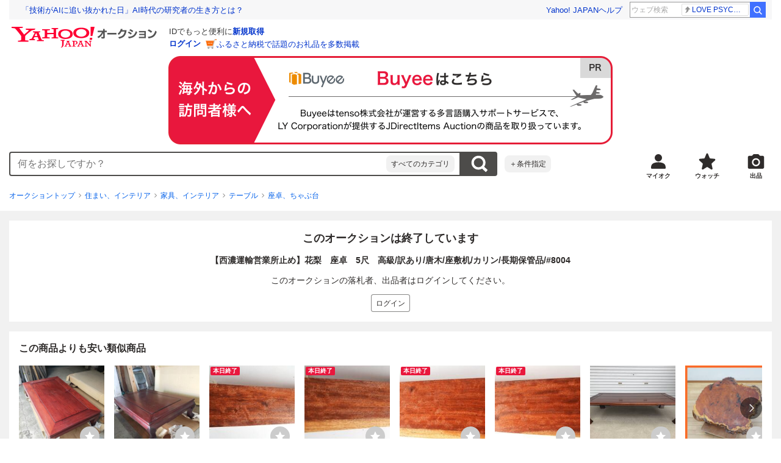

--- FILE ---
content_type: text/javascript
request_url: https://auction-assets.c.yimg.jp/webfe/1.518.1/_next/static/chunks/6450.js
body_size: 3536
content:
"use strict";(self.webpackChunk_N_E=self.webpackChunk_N_E||[]).push([[6450],{86850:function(e,r,n){var t=n(85893),i=n(22626);n(10941),r.Z=function(e){var r=e.bidErrorTitle,n=e.bidErrorText,a=e.bidErrorButton,o=e.bidErrorGuide;return(0,t.jsxs)(i.Stack,{space:4,children:[r,n,a,o]})}},92858:function(e,r,n){var t=n(85893),i=n(22626),a=n(68021),o=n(16866),l=n(96681);n(88608),n(43775);var s=function(e){switch(e){case o.wu.userDetailError:return"ログイン";case o.wu.noEmail:return"設定する";case o.wu.isNgSpecificCat:case o.wu.noBirth:case o.wu.needWallet:case o.wu.needCreditCard:return"登録する";case o.wu.invalidMail:return"確認する";case o.wu.other:return"利用登録する";case a.Hh.timeout:return"再読み込みする";case a.dA.bidCreditLimit:return"SMS認証して入札する";default:return""}};r.Z=function(e){var r=e.size,n=e.errorType,o=e.buttonUrl,c=e.onClickButton,d=e.clData,h=s(n);return(0,t.jsx)(t.Fragment,{children:(o||c)&&""!==h&&(0,t.jsx)(i.Box,{px:r===l.J.medium?0:4,children:n===a.Hh.timeout?(0,t.jsx)(i.Button,{size:r===l.J.medium?"large":"medium",as:"button",type:"button",clData:d,fullWidth:!0,onClick:c,children:h}):(0,t.jsx)(i.Button,{size:r===l.J.medium?"large":"medium",href:o,clData:d,fullWidth:!0,onClick:c,children:h})})})}},93975:function(e,r,n){var t=n(85893),i=n(22626),a=n(68021),o=n(16866);n(61229);var l=n(59067);r.Z=function(e){var r=e.errorType,n=e.clData;return(0,t.jsx)(t.Fragment,{children:(r===a.Hh.userSuspended||r===a.VH.needAgreement||Object.values(o.wu).includes(r))&&(0,t.jsx)(i.List,{children:(0,t.jsx)(i.ListItem,{children:(0,t.jsx)(t.Fragment,{children:r===o.wu.isNgSpecificCat?(0,t.jsx)(i.ListItemInner,{href:l.oTd,rel:"nofollow",clData:n,hasArrow:!0,children:(0,t.jsx)(i.ListItemText,{children:"LYPプレミアムについて"})}):r===o.wu.needWallet||r===o.wu.needCreditCard?(0,t.jsx)(i.ListItemInner,{href:l.CDl,rel:"noopener noreferrer nofollow",clData:n,hasArrow:!0,children:(0,t.jsx)(i.ListItemText,{children:"Yahoo!ウォレットとは"})}):r===a.VH.needAgreement||r===o.wu.onlyShp?(0,t.jsx)(i.ListItemInner,{href:l.mM0,target:"_blank",rel:"noopener noreferrer nofollow",clData:n,hasArrow:!0,children:(0,t.jsx)(i.ListItemText,{children:"入札のヘルプ"})}):r===a.Hh.userSuspended?(0,t.jsx)(i.ListItemInner,{href:l.aEA,rel:"nofollow",clData:n,hasArrow:!0,children:(0,t.jsx)(i.ListItemText,{children:"利用停止の解除について"})}):(0,t.jsx)(i.ListItemInner,{href:l.xh$,clData:n,hasArrow:!0,children:(0,t.jsx)(i.ListItemText,{children:"初めての方へ"})})})})})})}},43925:function(e,r,n){var t=n(72253),i=n(14932),a=n(85893),o=n(22626),l=n(41686),s=n(68021),c=n(96681),d=n(59067);n(43775),n(71797),n(46223);var h=l.ZP.div.withConfig({componentId:"sc-1175911f-0"})(["display:flex;flex-direction:column;align-items:center;padding:",";font-size:",";text-align:",";"],function(e){return e.$size===c.J.medium?"0 0 ".concat(e.theme.space[4]):"0 ".concat(e.theme.space[4])},function(e){return e.$size===c.J.medium?e.theme.font.size.small:e.theme.font.size.xsmall},function(e){return e.$textAlign||"center"}),u=function(e){var r=e.errorType,n=e.abuseClData,l=e.bidRatingClData,c=e.blackListClData,h=e.maintenanceClData,u=e.bidLimitClData,x=e.reportToken;switch(r){case s.dA.ekycBlock:return(0,a.jsxs)("p",{children:["本人確認を完了すると引き続き入札できます（",(0,a.jsx)("a",{href:d.scI,target:"_blank",rel:"noopener noreferrer nofollow",children:"詳細"}),"）"]});case s.dA.abuser:return(0,a.jsxs)("p",{children:["Yahoo! JAPANが不正な入札と判断した場合、入札できないことがあります。詳しくは",(0,a.jsx)("a",(0,i._)((0,t._)({href:d.mM0,target:"_blank",rel:"noopener noreferrer nofollow"},n),{children:"ヘルプ"})),"をご確認ください。"]});case s.VH.bidRatingLimit:return(0,a.jsxs)("p",{children:["あなたの評価は出品者の要求する評価を満たしていません。詳細は",(0,a.jsx)("a",(0,i._)((0,t._)({href:d.gD_,target:"_blank",rel:"noopener noreferrer nofollow"},l),{children:"こちら"})),"をご確認ください。"]});case s.dA.walletError:return(0,a.jsx)("p",{children:"お客様の利用状況（ご利用料金の未払いなど）により、この機能は利用できません。"});case s.dA.blacklist:return(0,a.jsxs)("p",{children:["出品者のブラックリストに登録されているため、入札できません。詳しくは",(0,a.jsx)("a",(0,i._)((0,t._)({href:d.mM0,target:"_blank",rel:"noopener noreferrer nofollow"},c),{children:"ヘルプ"})),"をご覧ください。"]});case s.dA.ownBlacklist:return(0,a.jsxs)("p",{children:["この出品者はあなたのブラックリストに登録されているため、入札できません。詳しくは",(0,a.jsx)("a",(0,i._)((0,t._)({href:d.mM0,target:"_blank",rel:"noopener noreferrer nofollow"},c),{children:"ヘルプ"})),"をご覧ください。"]});case s.dA.alreadyClosed:return(0,a.jsx)("p",{children:"このオークションはすでに終了したか、取り消されました。"});case s.dA.cannotChangePrice:return(0,a.jsx)("p",{children:"落札した商品への入札価格は変更できません。"});case s.dA.lessThanNextPrice:return(0,a.jsx)("p",{children:"現在の入札額よりも高い金額を設定してください。"});case s.dA.selfBid:return(0,a.jsx)("p",{children:"ご自身が出品したオークションへの入札は禁止されております。 Yahoo!オークションガイドライン違反と判断した場合には利用停止などの措置を講じます。"});case s.Hh.cancelBid:return(0,a.jsx)("p",{children:"この商品への入札は取り消されました。 今後この商品には入札できません。"});case s.dA.ratingError:return(0,a.jsx)("p",{children:"入札できませんでした。 評価が1未満の場合、同時に入札可能なオークション件数に制限があります。 現在入札中のオークションが終了するまでお待ちください。"});case s.dA.bidAmountLimit:return(0,a.jsxs)(a.Fragment,{children:[(0,a.jsx)("p",{children:"入札金額が上限に達しています。"}),(0,a.jsx)("a",(0,i._)((0,t._)({href:d.AbN,target:"_blank",rel:"noopener noreferrer nofollow"},u),{children:"詳しくはこちら"}))]});case s.dA.bidCreditLimit:return(0,a.jsx)("p",{children:"このオークションは、出品者によって入札者認証制限が設定されています。"});case s.Hh.timeout:return(0,a.jsx)("p",{children:"オークションにアクセスできませんでした。"});case s.VH.signatureError:return(0,a.jsx)("p",{children:"商品ページを再読み込みして再度入札してください。"});case s.dA.forbidden:return(0,a.jsx)("p",{children:"商品ページを再読み込みしてください。"});case s.dA.invalidPrice:return(0,a.jsx)("p",{children:"有効な入札金額を入力してください。"});case s.VH.bidLimit:return(0,a.jsx)("p",{children:"入札数が制限を超えました。 マイオークションの「落札分」に保存されているオークションのうち不要なものを削除し、 保存されている件数を減らしてから、入札をお試しください。 ※必要なオークションは、削除前にオークションIDなどをメモにお控えください。"});case s.VH.priceChanged:return(0,a.jsx)("p",{children:"現在価格が変更されているため入札に失敗しました。 商品情報を確認して再度お試しください。"});case s.VH.alreadyWon:return(0,a.jsx)("p",{children:"あなたはこの商品を落札済みです。"});case s.Hh.tooHigh:return(0,a.jsx)("p",{children:"その価格では入札できません。価格を下げて入札しなおしてください。"});case s.Hh.otherPurchasing:return(0,a.jsx)("p",{children:"この商品は他のユーザが購入手続き中のため、入札できません。"});case s.Hh.apiError:return(0,a.jsx)("p",{children:"システムエラーが発生しました。"});case s.Hh.maintenance:return(0,a.jsxs)("p",{children:["ご迷惑をおかけして申し訳ございませんが、メンテナンス終了後にご利用下さい。詳細は",(0,a.jsx)("a",(0,i._)((0,t._)({href:d.VOG,target:"_blank",rel:"noopener"},h),{children:"お知らせ"})),"をご覧ください。"]});case s.Hh.aucLock:return(0,a.jsxs)(a.Fragment,{children:[(0,a.jsx)("p",{children:"一時的なエラーですので、しばらく時間を置いてから再度お試しください。もし何度もこのページが表示される場合は以下をご確認ください。"}),(0,a.jsx)(o.Box,{mt:5,children:(0,a.jsxs)(o.ListText,{children:[(0,a.jsxs)(o.ListTextItem,{children:["スパイウエアやウイルスによってYahoo! JAPANへの接続が妨げられているかもしせません。お客様のコンピュータについて、スパイウエアやウイルスのスキャンを行ってみてください。スパイウエアやウイルス防御に関する詳細な情報については、",(0,a.jsx)("a",{href:d.XbV,target:"_blank",rel:"noopener noreferrer",className:"cl-nofollow",children:"Yahoo!セキュリティセンター"}),"をご参照ください。"]}),(0,a.jsxs)(o.ListTextItem,{children:["お客様がご利用になっているインターネットサービスプロバイダが関する、ネットワークのトラブルかもしれません。インターネットサービスプロバイダにお問い合わせください。それでも解決しない場合、",(0,a.jsx)("a",{href:(0,d.uK8)(null!=x?x:""),target:"_blank",rel:"noopener noreferrer",className:"cl-nofollow",children:"報告フォーム"}),"より弊社までお知らせください。",(0,a.jsx)("br",{}),(0,a.jsx)(o.Typography,{color:"accentPrimary",children:"こちらのフォームは報告専用のフォームのため、いただいたご報告に対して返答を差し上げることができません。"})]})]})}),(0,a.jsx)(o.Box,{mt:1,children:(0,a.jsxs)("p",{children:["さらに詳しい情報については",(0,a.jsx)("a",{href:d.SPs,target:"_blank",rel:"noopener noreferrer",className:"cl-nofollow",children:"Yahoo! JAPANヘルプセンター"}),"をご利用ください。"]})})]})}};r.Z=function(e){var r=e.size,n=e.errorType,t=u(e);return(0,a.jsx)(a.Fragment,{children:void 0!==t&&(0,a.jsx)(h,{$size:r,$textAlign:n===s.Hh.aucLock?"start":void 0,children:t})})}},73650:function(e,r,n){var t=n(72253),i=n(14932),a=n(85893),o=n(22626),l=n(41686),s=n(62149),c=n(96681);n(34747),n(71293),n(46223);var d=l.ZP.button.withConfig({componentId:"sc-536db6d3-0"})(["position:absolute;top:",";@media (hover:hover){transition:opacity "," ",";&:hover{opacity:",";}}"],function(e){return e.theme.space[4]},function(e){return e.theme.animation.duration["100"]},function(e){return e.theme.animation["timing-function"]["ease-in-out"]},function(e){return e.theme.opacity.hover}),h=(0,l.ZP)(d).withConfig({componentId:"sc-536db6d3-1"})(["left:",";"],function(e){return e.theme.space[4]}),u=(0,l.ZP)(d).withConfig({componentId:"sc-536db6d3-2"})(["right:",";"],function(e){return e.theme.space[4]});r.Z=function(e){var r=e.size,n=e.isOpen,l=e.title,d=e.body,x=e.hasBackButton,f=e.hasCloseButton,p=e.onRequestBack,m=e.onAfterOpen,j=e.onAfterClose,b=e.backClData,g=e.closeClData;if(r!==c.J.medium)return(0,a.jsx)(s.Z,{isOpen:n,labelId:"bidHalfModalLabel",descriptionId:"bidHalfModalDescription",shouldCloseOnBodySwipe:!1,title:l,body:d,hasBackButton:x,closeClData:g,backClData:b,onRequestBack:p,onAfterOpen:m,onAfterClose:j});var w=e.onRequestClose;return(0,a.jsxs)(o.Modal,{isOpen:n,labelId:"bidModalLabel",descriptionId:"bidModalDescription",shouldCloseOnOverlayClick:!0,onRequestClose:w,onAfterOpen:m,onAfterClose:j,children:[(0,a.jsxs)(o.ModalHeader,{id:"bidModalLabel",children:[x&&(0,a.jsx)(h,(0,i._)((0,t._)({type:"button",onClick:p},b),{children:(0,a.jsx)(o.Icon,{variant:"chevronLeft",size:24,ariaLabel:"戻る"})})),(0,a.jsx)(o.Typography,{as:"h3",size:16,children:l}),(void 0===f||f)&&(0,a.jsx)(u,(0,i._)((0,t._)({type:"button",onClick:w},g),{children:(0,a.jsx)(o.Icon,{variant:"close",ariaLabel:"閉じる"})}))]}),(0,a.jsx)(o.ModalBody,{id:"bidModalDescription",children:d})]})}},6119:function(e,r,n){n.d(r,{P:function(){return t}});var t=function(e,r,n){return n&&clearTimeout(n),n=setTimeout(function(){e()},r)}}}]);